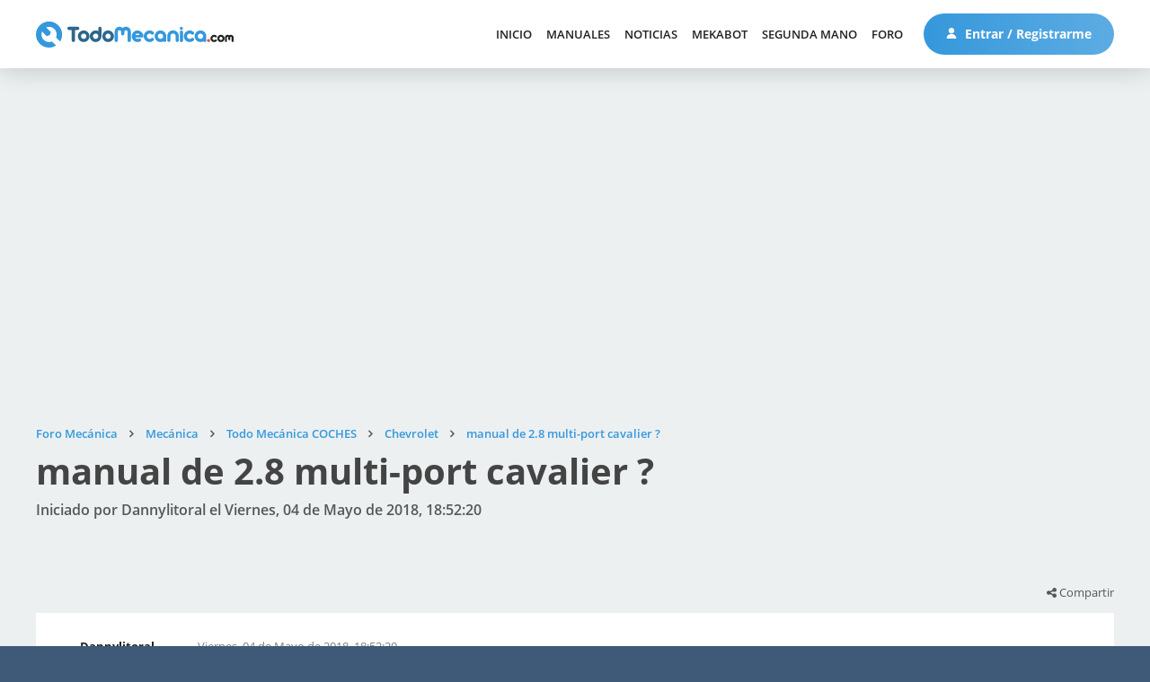

--- FILE ---
content_type: text/html; charset=utf-8
request_url: https://www.google.com/recaptcha/api2/aframe
body_size: 268
content:
<!DOCTYPE HTML><html><head><meta http-equiv="content-type" content="text/html; charset=UTF-8"></head><body><script nonce="Jaj57QtQkPBas1hRxDv3wA">/** Anti-fraud and anti-abuse applications only. See google.com/recaptcha */ try{var clients={'sodar':'https://pagead2.googlesyndication.com/pagead/sodar?'};window.addEventListener("message",function(a){try{if(a.source===window.parent){var b=JSON.parse(a.data);var c=clients[b['id']];if(c){var d=document.createElement('img');d.src=c+b['params']+'&rc='+(localStorage.getItem("rc::a")?sessionStorage.getItem("rc::b"):"");window.document.body.appendChild(d);sessionStorage.setItem("rc::e",parseInt(sessionStorage.getItem("rc::e")||0)+1);localStorage.setItem("rc::h",'1768674845343');}}}catch(b){}});window.parent.postMessage("_grecaptcha_ready", "*");}catch(b){}</script></body></html>

--- FILE ---
content_type: application/javascript; charset=utf-8
request_url: https://fundingchoicesmessages.google.com/f/AGSKWxVOvo5H1PTAndCN42A5PjQarM6R6Gz5sfxEloQr44RKeNZkLrAm0_NxmymdBCJAH0Q-gfUQiUil9ROTr_jl2Jh5HnBjjzkiC-v73xmOAseDhqnuQgwnIexqEVfWIOmMqzoG_CVdkfQutGzGVGBxPjE-jNcf3PMsUDkou5dhFqEY8SRm4SOYsZ_yXw==/_/728x90-/trafficadpdf02./rtb/worker.php?/nativeads--adspace_
body_size: -1289
content:
window['7ada9256-f915-40fb-975d-10a94a481669'] = true;